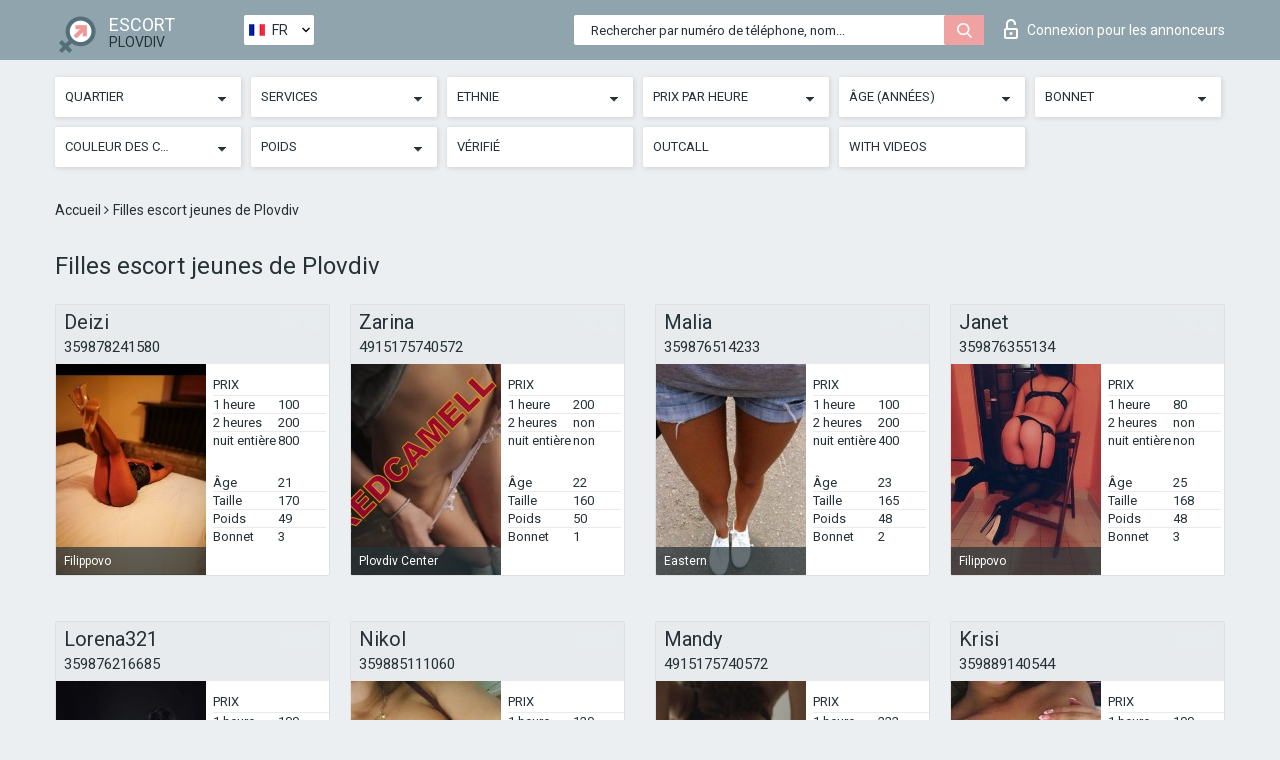

--- FILE ---
content_type: text/html; charset=UTF-8;
request_url: https://escortsiteplovdiv.com/fr/age21-25/
body_size: 7558
content:
<!DOCTYPE html>
<html lang="fr">
<head>
	<meta http-equiv=Content-Type content="text/html;charset=UTF-8" />
	<meta http-equiv="X-UA-Compatible" content="IE=edge" />
	<meta name="viewport" content="width=device-width, minimum-scale=1, maximum-scale=1" />
	
	<title>Filles escort jeunes de Plovdiv, choisir les prostituées</title>
	<meta name="description" content="Filles escort jeunes de Plovdiv préfèrent servir plusieurs hommes à la fois; réduction de la double pénétration jusqu'à 70%">
   	<meta name="keywords" content="Plovdiv, 21-25">
	<!--Language-->
	<link rel="alternate" hreflang="x-default" href="https://escortsiteplovdiv.com/age21-25/" />
	<link rel="alternate" hreflang="en" href="https://escortsiteplovdiv.com/age21-25/" />
	<link rel="alternate" hreflang="pt" href="https://escortsiteplovdiv.com/pt/age21-25/" />
	<link rel="alternate" hreflang="fr" href="https://escortsiteplovdiv.com/fr/age21-25/" />
	<link rel="alternate" hreflang="es" href="https://escortsiteplovdiv.com/es/age21-25/" />
	<link rel="alternate" hreflang="de" href="https://escortsiteplovdiv.com/de/age21-25/" />
	<link rel="alternate" hreflang="ru" href="https://escortsiteplovdiv.com/ru/age21-25/" />
	<link rel="canonical" href="https://escortsiteplovdiv.com/fr/age21-25/">
	<!-- different favicon -->
	<link rel="shortcut icon" href="/site1/favicons/favicon.ico" type="image/x-icon" />
	<link rel="apple-touch-icon" href="/site1/favicons/apple-touch-icon.png" />
	<link rel="apple-touch-icon" sizes="57x57" href="/site1/favicons/apple-touch-icon-57x57.png" />
	<link rel="apple-touch-icon" sizes="72x72" href="/site1/favicons/apple-touch-icon-72x72.png" />
	<link rel="apple-touch-icon" sizes="76x76" href="/site1/favicons/apple-touch-icon-76x76.png" />
	<link rel="apple-touch-icon" sizes="114x114" href="/site1/favicons/apple-touch-icon-114x114.png" />
	<link rel="apple-touch-icon" sizes="120x120" href="/site1/favicons/apple-touch-icon-120x120.png" />
	<link rel="apple-touch-icon" sizes="144x144" href="/site1/favicons/apple-touch-icon-144x144.png" />
	<link rel="apple-touch-icon" sizes="152x152" href="/site1/favicons/apple-touch-icon-152x152.png" />
	<link rel="apple-touch-icon" sizes="180x180" href="/site1/favicons/apple-touch-icon-180x180.png" />
	<!--/ different favicon -->
	

	<!--[if IE]><script src="//cdnjs.cloudflare.com/ajax/libs/html5shiv/3.7.3/html5shiv.min.js"></script><![endif]-->
	<link rel="stylesheet" type="text/css" href="/site1/css/app.min.css" />
</head>

<body class="home">
	<!-- header -->
	<div class="up-wrap">
		<div class="up-box">&#8963;</div>
	</div>
	<header id="header" class="header">
		<!-- top -->
		<div class="header-top">
			<div class="container">
				<!-- logo -->
				<a href="/fr/" class="logo">
					<img src="/site1/images/logo.png" class="logo__img" alt="logo">
					<span class="logo__text">
						ESCORT<br>
						<i>Plovdiv</i>
					</span>
				</a>
				<div class="local ">
	                <!-- lang -->
	                <div class="lang_dropdown">
	                    <div class="lang_dropbtn lang_fr">FR</div>
	                    	                    <div class="lang_dropdown-content">
	                        	                        	                     	<a class="lang_en lngs" href="https://escortsiteplovdiv.com/age21-25/">EN</a>
	                        	                        	                        	                     	<a class="lang_pt lngs" href="https://escortsiteplovdiv.com/pt/age21-25/">PT</a>
	                        	                        	                        	                        	                        	                        	                     	<a class="lang_es lngs" href="https://escortsiteplovdiv.com/es/age21-25/">ES</a>
	                        	                        	                        	                     	<a class="lang_de lngs" href="https://escortsiteplovdiv.com/de/age21-25/">DE</a>
	                        	                        	                        	                     	<a class="lang_ru lngs" href="https://escortsiteplovdiv.com/ru/age21-25/">RU</a>
	                        	                        	                    </div>
	                    	                </div>
	                <!-- end lang -->
      			</div>
				<!-- login -->
				<a href="/user.php?lang=fr" class="login"><i class="icon icon-lock"></i>Connexion <span>pour les annonceurs</span></a>
				<!-- form -->
				<button class="toggle-search" type="button">
					<img src="/site1/images/search.svg" class="icon-search-lg" alt="search">
				</button>

				<div id="form-search" class="form-search topsearch ">
					<button type="submit" class="btn-search"><i class="icon icon-search"></i>
					</button>
					<input type="text" class="form-search__input topsearch" name="topsearch" placeholder="Rechercher par numéro de téléphone, nom...">
				</div>
			</div>
		</div>

							<!-- menu button -->
		<button id="menu-button" class="menu-button" type="button"><span class="burger-icon"></span>
		</button>
		<!-- menu -->
		<nav id="menu" class="menu" role="navigation">
			<ul class="menu-list container">
				<li class="menu-list__item menu-list__item_box toggle-dropdown">
					<a href="#" rel="nofollow"><span class="toggle-span">Quartier</span></a>
					<!-- submenu -->
					<ul class="submenu">
					<!-- col -->
															                    <!-- District -->
																										<li class="submenu-list__item">
								<label class="menu__label" for="district0" rel="district0">
									<a href="/fr/location-bc.-thrace/" class="menu__text"> bc. Thrace</a>
								</label>
							</li>
														<li class="submenu-list__item">
								<label class="menu__label" for="district0" rel="district0">
									<a href="/fr/location-eastern/" class="menu__text"> Eastern</a>
								</label>
							</li>
														<li class="submenu-list__item">
								<label class="menu__label" for="district0" rel="district0">
									<a href="/fr/location-filippovo/" class="menu__text"> Filippovo</a>
								</label>
							</li>
														<li class="submenu-list__item">
								<label class="menu__label" for="district0" rel="district0">
									<a href="/fr/location-northern-industrial-zone/" class="menu__text"> Northern Industrial Zone</a>
								</label>
							</li>
														<li class="submenu-list__item">
								<label class="menu__label" for="district0" rel="district0">
									<a href="/fr/location-plovdiv-center/" class="menu__text"> Plovdiv Center</a>
								</label>
							</li>
														<li class="submenu-list__item">
								<label class="menu__label" for="district0" rel="district0">
									<a href="/fr/location-south/" class="menu__text"> South</a>
								</label>
							</li>
														<li class="submenu-list__item">
								<label class="menu__label" for="district0" rel="district0">
									<a href="/fr/location-southern-industrial-zone/" class="menu__text"> Southern Industrial Zone</a>
								</label>
							</li>
														<li class="submenu-list__item">
								<label class="menu__label" for="district0" rel="district0">
									<a href="/fr/location-west/" class="menu__text"> West</a>
								</label>
							</li>
																		</ul>
				</li>

								

				<li class="menu-list__item menu-list__item_box toggle-dropdown">
					<a href="#" rel="nofollow"><span class="toggle-span">Services</span></a>
					<!-- submenu -->
					<ul class="submenu submenu_category">
						<!-- col -->
						<li class="submenu-col-3">
                                                                                                <!-- start sex -->
                                    <ul class="submenu-list">
                                        <li class="submenu-list__title">Sexe</li>
                                        										                                            <li class="submenu-list__item">
                                                <label class="menu__label" for="sex1" rel="sex1">
                                                	<a href="/fr/service-classic-sex/" class="menu__text"> Classique sexe</a>
                                                </label>
                                            </li>
                                        										                                            <li class="submenu-list__item">
                                                <label class="menu__label" for="sex2" rel="sex2">
                                                	<a href="/fr/service-a-level/" class="menu__text"> Un niveau</a>
                                                </label>
                                            </li>
                                        										                                            <li class="submenu-list__item">
                                                <label class="menu__label" for="sex3" rel="sex3">
                                                	<a href="/fr/service-owo-oral-without-condom/" class="menu__text"> OWO - oral sans préservatif</a>
                                                </label>
                                            </li>
                                        										                                            <li class="submenu-list__item">
                                                <label class="menu__label" for="sex4" rel="sex4">
                                                	<a href="/fr/service-group-sex/" class="menu__text"> Sexe en groupe</a>
                                                </label>
                                            </li>
                                        										                                            <li class="submenu-list__item">
                                                <label class="menu__label" for="sex5" rel="sex5">
                                                	<a href="/fr/service-double-penetration/" class="menu__text"> Double pénétration</a>
                                                </label>
                                            </li>
                                        										                                            <li class="submenu-list__item">
                                                <label class="menu__label" for="sex6" rel="sex6">
                                                	<a href="/fr/service-toys/" class="menu__text"> Jouets</a>
                                                </label>
                                            </li>
                                        										                                            <li class="submenu-list__item">
                                                <label class="menu__label" for="sex7" rel="sex7">
                                                	<a href="/fr/service-fetish/" class="menu__text"> Fétiche</a>
                                                </label>
                                            </li>
                                                                            </ul>
                                    <!-- end sex -->
                                                                                                                                                                                                                                                                                                                                                                                                                                                                                                                                                                                                                                                                                                                                                                                                                                                                                                                                                                                                                                                                                                                                                            <!-- start Additionally -->
                                    <ul class="submenu-list">
                                        <li class="submenu-list__title">Aditionellement</li>
                                        										                                            <li class="submenu-list__item">
                                                <label class="menu__label" for="additionally8">
                                                	<a href="/fr/service-escort/" class="menu__text"> Escorte</a>
                                                </label>
                                            </li>
                                        										                                            <li class="submenu-list__item">
                                                <label class="menu__label" for="additionally9">
                                                	<a href="/fr/service-photography/" class="menu__text"> La photographie</a>
                                                </label>
                                            </li>
                                        										                                            <li class="submenu-list__item">
                                                <label class="menu__label" for="additionally10">
                                                	<a href="/fr/service-there-is-a-young-man-for-a-couple/" class="menu__text"> Il y a un jeune homme pour un couple</a>
                                                </label>
                                            </li>
                                        										                                            <li class="submenu-list__item">
                                                <label class="menu__label" for="additionally11">
                                                	<a href="/fr/service-couples/" class="menu__text"> Des couples</a>
                                                </label>
                                            </li>
                                        										                                            <li class="submenu-list__item">
                                                <label class="menu__label" for="additionally12">
                                                	<a href="/fr/service-washing-in-the-shower/" class="menu__text"> Laver sous la douche</a>
                                                </label>
                                            </li>
                                        										                                            <li class="submenu-list__item">
                                                <label class="menu__label" for="additionally13">
                                                	<a href="/fr/service-pipshaw/" class="menu__text"> Pipshaw</a>
                                                </label>
                                            </li>
                                        										                                            <li class="submenu-list__item">
                                                <label class="menu__label" for="additionally14">
                                                	<a href="/fr/service-rimming/" class="menu__text"> Anulingus</a>
                                                </label>
                                            </li>
                                                                            </ul>
                                    <!-- end Additionally -->
                                                                                                                                                                                                            </li>

                        <li class="submenu-col-3">
                                                                                                                                                                                                                                                                                                                                                                                                                                                                        <!-- start Massage -->
                                    <ul class="submenu-list">
                                        <li class="submenu-list__title">Massage</li>
                                        										                                            <li class="submenu-list__item">
                                                <label class="menu__label" for="massage15">
                                                	<a href="/fr/service-professional-massage/" class="menu__text"> Massage professionnel</a>
                                                </label>
                                            </li>
                                        										                                            <li class="submenu-list__item">
                                                <label class="menu__label" for="massage16">
                                                	<a href="/fr/service-erotic-massage/" class="menu__text"> Massage érotique</a>
                                                </label>
                                            </li>
                                        										                                            <li class="submenu-list__item">
                                                <label class="menu__label" for="massage17">
                                                	<a href="/fr/service-urologic-massage/" class="menu__text"> Massage urologique</a>
                                                </label>
                                            </li>
                                        										                                            <li class="submenu-list__item">
                                                <label class="menu__label" for="massage18">
                                                	<a href="/fr/service-thai-massage/" class="menu__text"> Massage thaï</a>
                                                </label>
                                            </li>
                                        										                                            <li class="submenu-list__item">
                                                <label class="menu__label" for="massage19">
                                                	<a href="/fr/service-massotherapy/" class="menu__text"> Massothérapie</a>
                                                </label>
                                            </li>
                                        										                                            <li class="submenu-list__item">
                                                <label class="menu__label" for="massage20">
                                                	<a href="/fr/service-four-hand-massage/" class="menu__text"> Massage à quatre mains</a>
                                                </label>
                                            </li>
                                        										                                            <li class="submenu-list__item">
                                                <label class="menu__label" for="massage21">
                                                	<a href="/fr/service-sports-massage/" class="menu__text"> Massage sportif</a>
                                                </label>
                                            </li>
                                        										                                            <li class="submenu-list__item">
                                                <label class="menu__label" for="massage22">
                                                	<a href="/fr/service-relaxing-massage/" class="menu__text"> Massage relaxant</a>
                                                </label>
                                            </li>
                                        										                                            <li class="submenu-list__item">
                                                <label class="menu__label" for="massage23">
                                                	<a href="/fr/service-sakura-branch/" class="menu__text"> Direction de Sakura</a>
                                                </label>
                                            </li>
                                                                            </ul>
                                    <!-- end Massage -->
                                                                                                                                                                                                                                                                                                                                                                                                                                                                                                                                                                                                                                                                                                                                                                                                                                                                                                            <!-- start Striptease -->
                                    <ul class="submenu-list">
                                        <li class="submenu-list__title">Strip-tease</li>
                                        										                                            <li class="submenu-list__item">
                                                <label class="menu__label" for="strip24">
                                                	<a href="/fr/service-striptease/" class="menu__text"> Strip-tease</a>
                                                </label>
                                            </li>
                                        										                                            <li class="submenu-list__item">
                                                <label class="menu__label" for="strip25">
                                                	<a href="/fr/service-belly-dance/" class="menu__text"> Danse du ventre</a>
                                                </label>
                                            </li>
                                        										                                            <li class="submenu-list__item">
                                                <label class="menu__label" for="strip26">
                                                	<a href="/fr/service-lesbian/" class="menu__text"> Lesbian</a>
                                                </label>
                                            </li>
                                                                            </ul>
                                    <!-- end Striptease -->
                                                                                    </li>

                        <li class="submenu-col-3">
                                                                                                                                                                                                                                                                                                                                                                                                            <!-- start BDSM -->
                                    <ul class="submenu-list">
                                        <li class="submenu-list__title">BDSM</li>
                                        										                                            <li class="submenu-list__item">
                                                <label class="menu__label" for="bdsm27">
                                                	<a href="/fr/service-mistress/" class="menu__text"> Maîtresse</a>
                                                </label>
                                            </li>
                                        										                                            <li class="submenu-list__item">
                                                <label class="menu__label" for="bdsm28">
                                                	<a href="/fr/service-light-domination/" class="menu__text"> Domination légère</a>
                                                </label>
                                            </li>
                                        										                                            <li class="submenu-list__item">
                                                <label class="menu__label" for="bdsm29">
                                                	<a href="/fr/service-bdsm/" class="menu__text"> BDSM</a>
                                                </label>
                                            </li>
                                        										                                            <li class="submenu-list__item">
                                                <label class="menu__label" for="bdsm30">
                                                	<a href="/fr/service-slave/" class="menu__text"> Esclave</a>
                                                </label>
                                            </li>
                                        										                                            <li class="submenu-list__item">
                                                <label class="menu__label" for="bdsm31">
                                                	<a href="/fr/service-strap-on/" class="menu__text"> Strap-on</a>
                                                </label>
                                            </li>
                                        										                                            <li class="submenu-list__item">
                                                <label class="menu__label" for="bdsm32">
                                                	<a href="/fr/service-role-playing-games/" class="menu__text"> Jeux de rôles</a>
                                                </label>
                                            </li>
                                        										                                            <li class="submenu-list__item">
                                                <label class="menu__label" for="bdsm33">
                                                	<a href="/fr/service-bandage/" class="menu__text"> Bandage</a>
                                                </label>
                                            </li>
                                        										                                            <li class="submenu-list__item">
                                                <label class="menu__label" for="bdsm34">
                                                	<a href="/fr/service-trampling/" class="menu__text"> Piétinement</a>
                                                </label>
                                            </li>
                                                                            </ul>
                                    <!-- end BDSM -->
                                                                                                                                                                                                                                                                                                                                                                                                                                                                                                                                                                                                                                                            <!-- start Caress -->
                                    <ul class="submenu-list">
                                        <li class="submenu-list__title">Caresse</li>
                                        										                                            <li class="submenu-list__item">
                                                <label class="menu__label" for="caress35">
                                                	<a href="/fr/service-blowjob-condom/" class="menu__text"> Préservatif Fellation</a>
                                                </label>
                                            </li>
                                        										                                            <li class="submenu-list__item">
                                                <label class="menu__label" for="caress36">
                                                	<a href="/fr/service-gfe/" class="menu__text"> Une expérience de petite amie</a>
                                                </label>
                                            </li>
                                        										                                            <li class="submenu-list__item">
                                                <label class="menu__label" for="caress37">
                                                	<a href="/fr/service-deepthroating-blowjob/" class="menu__text"> Deepthroating Fellation</a>
                                                </label>
                                            </li>
                                        										                                            <li class="submenu-list__item">
                                                <label class="menu__label" for="caress38">
                                                	<a href="/fr/service-blowjob-in-the-car/" class="menu__text"> Fellation dans la voiture</a>
                                                </label>
                                            </li>
                                        										                                            <li class="submenu-list__item">
                                                <label class="menu__label" for="caress39">
                                                	<a href="/fr/service-cunnilingus/" class="menu__text"> Cunnilingus</a>
                                                </label>
                                            </li>
                                        										                                            <li class="submenu-list__item">
                                                <label class="menu__label" for="caress40">
                                                	<a href="/fr/service-anilingus/" class="menu__text"> Anilingus</a>
                                                </label>
                                            </li>
                                                                            </ul>
                                    <!-- end Caress -->
                                                                                                                                                                                                                                                                                                                                                                                                </li>

                        <li class="submenu-col-3">
                                                                                                                                                                                                                                                                                                                                                                                                                                                                                                                                                                                                <!-- start Fisting -->
                                    <ul class="submenu-list">
                                        <li class="submenu-list__title">Fisting</li>
                                        										                                            <li class="submenu-list__item">
                                                <label class="menu__label" for="fisting41">
                                                	<a href="/fr/service-classic-fisting/" class="menu__text"> Fisting classique</a>
                                                </label>
                                            </li>
                                        										                                            <li class="submenu-list__item">
                                                <label class="menu__label" for="fisting42">
                                                	<a href="/fr/service-anal-fisting/" class="menu__text"> Fist anal</a>
                                                </label>
                                            </li>
                                        										                                            <li class="submenu-list__item">
                                                <label class="menu__label" for="fisting43">
                                                	<a href="/fr/service-extreme-fisting/" class="menu__text"> Fisting extrême</a>
                                                </label>
                                            </li>
                                                                            </ul>
                                    <!-- end Fisting -->
                                                                                                                                                                                                                                                                                    <!-- start Cum -->
                                    <ul class="submenu-list">
                                        <li class="submenu-list__title">Sperme</li>
                                                                                                                            <li class="submenu-list__item">
                                                <label class="menu__label" for="cum44">
                                                	<a href="/fr/service-cim/" class="menu__text"> Sperme dans la bouche</a>
                                                </label>
                                            </li>
                                                                                                                            <li class="submenu-list__item">
                                                <label class="menu__label" for="cum45">
                                                	<a href="/fr/service-cob/" class="menu__text">  Sperme sur le sein</a>
                                                </label>
                                            </li>
                                                                                                                            <li class="submenu-list__item">
                                                <label class="menu__label" for="cum46">
                                                	<a href="/fr/service-cif/" class="menu__text"> Cum In Face</a>
                                                </label>
                                            </li>
                                                                            </ul>
                                    <!-- end Cum -->
                                                                                                                                                                                                                                                                                                                                                                                                                                                                                                                                                                                                                                                                                                                                                                                    <!-- start WS -->
                                    <ul class="submenu-list">
                                        <li class="submenu-list__title">Sports nautiques</li>
                                        										                                            <li class="submenu-list__item">
                                                <label class="menu__label" for="ws47">
                                                	<a href="/fr/service-ws-giving/" class="menu__text"> Sports nautiques donnant</a>
                                                </label>
                                            </li>
                                        										                                            <li class="submenu-list__item">
                                                <label class="menu__label" for="ws48">
                                                	<a href="/fr/service-ws-getting/" class="menu__text"> Sports nautiques obtenir</a>
                                                </label>
                                            </li>
                                                                            </ul>
                                    <!-- end WS -->
                                                                                                                                                                                                                                                                                                                                                                                                                                                                                                						</li>
					</ul>
				</li>

				<li class="menu-list__item menu-list__item_box toggle-dropdown parent">
					<a href="#" rel="nofollow"><span class="toggle-span">Ethnie</span></a>
					<!-- submenu -->
					<ul class="submenu">
                        <!-- update 6.07.18 -->
                        <!-- Nationals -->
																	        <li class="submenu-list__item">
					        	<label class="menu__label" for="nationals49">
					        	<a href="/fr/nation-arab/" class="menu__text"> Arab</a>
					        	</label>
					        </li>
																	        <li class="submenu-list__item">
					        	<label class="menu__label" for="nationals50">
					        	<a href="/fr/nation-asian/" class="menu__text"> Asian</a>
					        	</label>
					        </li>
																	        <li class="submenu-list__item">
					        	<label class="menu__label" for="nationals51">
					        	<a href="/fr/nation-ebony-black/" class="menu__text"> Nègre</a>
					        	</label>
					        </li>
																	        <li class="submenu-list__item">
					        	<label class="menu__label" for="nationals52">
					        	<a href="/fr/nation-european-white/" class="menu__text"> European</a>
					        	</label>
					        </li>
																	        <li class="submenu-list__item">
					        	<label class="menu__label" for="nationals53">
					        	<a href="/fr/nation-indian/" class="menu__text"> Indien</a>
					        	</label>
					        </li>
																	        <li class="submenu-list__item">
					        	<label class="menu__label" for="nationals54">
					        	<a href="/fr/nation-latin/" class="menu__text"> Latin</a>
					        	</label>
					        </li>
																	        <li class="submenu-list__item">
					        	<label class="menu__label" for="nationals55">
					        	<a href="/fr/nation-mixed/" class="menu__text"> Mixte</a>
					        	</label>
					        </li>
						                        <!-- end update 6.07.18 -->
					</ul>
				</li>

				<!-- new filters -->
				<!-- price -->
				<li class="menu-list__item menu-list__item_box toggle-dropdown parent">
			        <a href="#" rel="nofollow"><span class="toggle-span">Prix par heure</span></a>
			        <!-- submenu -->
			        <ul class="submenu">
			            <!-- col -->
			            <li class="submenu-col-2">
			                <ul class="submenu-list">
			                    			                    <label class="menu__label" for="search-1"><a href="/fr/pricecheap/" class="menu__text"> 1-100</a></label>
			                    			                    <label class="menu__label" for="search-5"><a href="/fr/price100-250/" class="menu__text"> 100-250</a></label>
			                    			                    <label class="menu__label" for="search-18"><a href="/fr/price250-500/" class="menu__text"> 250-500</a></label>
			                    			                    <label class="menu__label" for="search-31"><a href="/fr/price500-1000/" class="menu__text"> 500-1000</a></label>
			                    			                    <label class="menu__label" for="search-190"><a href="/fr/price1000-5000/" class="menu__text"> 1000-5000</a></label>
			                    			                </ul>
			            </li>
			        </ul>
			    </li>

			    <!-- age -->
			    <li class="menu-list__item menu-list__item_box toggle-dropdown parent">
			        <a href="#" rel="nofollow"><span class="toggle-span">Âge (années)</span></a>
			        <!-- submenu -->
			        <ul class="submenu">
			            <!-- col -->
			            <li class="submenu-col-2">
			                <ul class="submenu-list">
			                    			                    <label class="menu__label" for="search-2"><a href="/fr/age18-20/" class="menu__text"> 18-20</a></label>
			                    			                    <label class="menu__label" for="search-13"><a href="/fr/age21-25/" class="menu__text"> 21-25</a></label>
			                    			                    <label class="menu__label" for="search-14"><a href="/fr/age26-30/" class="menu__text"> 26-30</a></label>
			                    			                    <label class="menu__label" for="search-15"><a href="/fr/age31-35/" class="menu__text"> 31-35</a></label>
			                    			                    <label class="menu__label" for="search-16"><a href="/fr/age36-40/" class="menu__text"> 36-40</a></label>
			                    			                    <label class="menu__label" for="search-17"><a href="/fr/age40-75/" class="menu__text"> 40-75</a></label>
			                    			                </ul>
			            </li>
			        </ul>
			    </li>

			    <!-- bust -->
			    <li class="menu-list__item menu-list__item_box toggle-dropdown parent">
			        <a href="#" rel="nofollow"><span class="toggle-span">Bonnet</span></a>
			        <!-- submenu -->
			        <ul class="submenu">
			            <!-- col -->
			            <li class="submenu-col-2">
			                <ul class="submenu-list">
			                    			                    <label class="menu__label" for="search-3"><a href="/fr/bust1-2/" class="menu__text"> 1-2</a></label>
			                    			                    <label class="menu__label" for="search-4"><a href="/fr/bust2-3/" class="menu__text"> 2-3</a></label>
			                    			                    <label class="menu__label" for="search-11"><a href="/fr/bust-medium/" class="menu__text"> 3-4</a></label>
			                    			                    <label class="menu__label" for="search-12"><a href="/fr/bust-big/" class="menu__text"> 4+</a></label>
			                    			                </ul>
			            </li>
			        </ul>
			    </li>

                <!-- hair -->
                <li class="menu-list__item menu-list__item_box toggle-dropdown parent">
                    <a href="#" rel="nofollow"><span class="toggle-span">Couleur des cheveux</span></a>
                    <!-- submenu -->
                    <ul class="submenu">
                        <!-- col -->
                        <li class="submenu-col-2">
                            <ul class="submenu-list">
                                                                                                <label class="menu__label" for="search-bl6"><a href="/fr/blonde/" class="menu__text"> Blonde </a></label>
                                                                                                <label class="menu__label" for="search-bl7"><a href="/fr/brown/" class="menu__text"> Brown</a></label>
                                                                                                <label class="menu__label" for="search-bl8"><a href="/fr/black/" class="menu__text"> Black</a></label>
                                                                                                <label class="menu__label" for="search-bl9"><a href="/fr/red/" class="menu__text"> Red</a></label>
                                                            </ul>
                        </li>
                    </ul>
                </li>

                <!-- weight -->
                <li class="menu-list__item menu-list__item_box toggle-dropdown parent">
                    <a href="#" rel="nofollow"><span class="toggle-span">Poids</span></a>
                    <!-- submenu -->
                    <ul class="submenu">
                        <!-- col -->
                        <li class="submenu-col-2">
                            <ul class="submenu-list">
                                                                <input class="menu__checkbox" type="checkbox" name="search-bl" value="26" id="search-26"  />
                                <label class="menu__label" for="search-26"><a href="/fr/w40-50/" class="menu__text"> Skinny</a></label>
                                                                <input class="menu__checkbox" type="checkbox" name="search-bl" value="27" id="search-27"  />
                                <label class="menu__label" for="search-27"><a href="/fr/w50-60/" class="menu__text"> Slim</a></label>
                                                                <input class="menu__checkbox" type="checkbox" name="search-bl" value="28" id="search-28"  />
                                <label class="menu__label" for="search-28"><a href="/fr/w60-80/" class="menu__text"> Chubby</a></label>
                                                                <input class="menu__checkbox" type="checkbox" name="search-bl" value="29" id="search-29"  />
                                <label class="menu__label" for="search-29"><a href="/fr/w80-100/" class="menu__text"> Fat</a></label>
                                                            </ul>
                        </li>
                    </ul>
                </li>

			    <li class="menu-list__item menu-list__item_box toggle-dropdown li_filter menu-list__item_label">
			    				        <input class="menu__checkbox" type="checkbox" name="search-bl" value="21" id="search-21"  />
	                <label class="menu__label" for="search-21"><a href="/fr/checked/" class="menu__text"> Vérifié</a></span></label>
			    </li>

			    <li class="menu-list__item menu-list__item_box toggle-dropdown li_filter menu-list__item_label">
			    				        <input class="menu__checkbox" type="checkbox" name="search-bl" value="22" id="search-22"  />
	                <label class="menu__label" for="search-22"><a href="/fr/viezd/" class="menu__text"> Outcall</a></span></label>
			    </li>

			    <li class="menu-list__item menu-list__item_box toggle-dropdown li_filter menu-list__item_label">
			    				        <input class="menu__checkbox" type="checkbox" name="search-bl" value="23" id="search-23"  />
	                <label class="menu__label" for="search-23"><a href="/fr/isvideo/" class="menu__text"> With videos</a></span></label>
			    </li>
			</ul>
			<!--/ new filters -->
		</nav>
		

			</header>

	<main class="wrapper">
    <!-- CATEGORY BREADCRUMBS -->
        <div class="breadcrumbs clearfix">
            <div class="container">
                <ul class="breadcrumbs-list">
                    <li class="breadcrumbs-list__item">
                        <a href="/fr/" class="breadcrumbs__item_link link">Accueil </a><i class="fa fa-angle-right" aria-hidden="true"></i>
                    </li>
                    <li class="breadcrumbs-list__item">
                        <span>Filles escort jeunes de Plovdiv</span>
                    </li>
                </ul>
            </div>
        </div>
        
        <!-- title -->
        <div class="title container">
            <h1>Filles escort jeunes de Plovdiv</h1>
        </div>
        <!-- cards -->
        <section id="cards" class="cards">
            <div class="container">
                <div class="row">
                                  <div class="allformspage">
                    <!-- item -->
<div class="col-xs-6 col-md-4 col-lg-3">
	<div class="card">
		<!-- card-panel -->
		<div class="card-panel">
			<a href="/fr/deizi/" class="card-panel-item card-panel-item_name"><span>Deizi</span></a>
			<div class="card-panel-item card-panel-item_tel"><a href="tel:359878241580">359878241580</a></div>
		</div>

		<!-- body -->
		<div class="card-body">
			<!-- image -->
			<a href="/fr/deizi/" class="cards__image" rel="nofollow">
				<img src="/small/45512/237141.jpg" alt="girl">
				<span class="card__subway">
								    Filippovo
								</span>
			</a>

			<!-- list -->
			 <!-- noindex -->
			<div class="card-list">

				<!-- item -->
				<div class="card-list-item">
					<div class="card-list-item__title">PRIX</div>
					<ul class="list">
						<li>
							<span>1 heure</span>
							<span>100</span>
						</li>
						<li>
							<span>2 heures</span>
							<span>200</span>
						</li>
						<li>
							<span>nuit entière</span>
							<span>800</span>
						</li>
					</ul>
				</div>

				<!-- item -->
				<div class="card-list-item">
					<ul class="list">
						<li>
							<span>Âge</span>
							<span>21 </span>
						</li>
						<li>
							<span>Taille</span>
							<span>170</span>
						</li>
						<li>
							<span>Poids</span>
							<span>49</span>
						</li>
						<li>
							<span>Bonnet</span>
							<span>3</span>
						</li>
					</ul>
				</div>

				<!-- check -->
				<div class="check-label-list">
														</div>

			</div>
			 <!-- /noindex -->
		</div>
	</div>
</div>
<!-- item -->
<div class="col-xs-6 col-md-4 col-lg-3">
	<div class="card">
		<!-- card-panel -->
		<div class="card-panel">
			<a href="/fr/zarina-6/" class="card-panel-item card-panel-item_name"><span>Zarina</span></a>
			<div class="card-panel-item card-panel-item_tel"><a href="tel:4915175740572">4915175740572</a></div>
		</div>

		<!-- body -->
		<div class="card-body">
			<!-- image -->
			<a href="/fr/zarina-6/" class="cards__image" rel="nofollow">
				<img src="/small/45493/237075.jpg" alt="girl">
				<span class="card__subway">
								    Plovdiv Center
								</span>
			</a>

			<!-- list -->
			 <!-- noindex -->
			<div class="card-list">

				<!-- item -->
				<div class="card-list-item">
					<div class="card-list-item__title">PRIX</div>
					<ul class="list">
						<li>
							<span>1 heure</span>
							<span>200</span>
						</li>
						<li>
							<span>2 heures</span>
							<span>non</span>
						</li>
						<li>
							<span>nuit entière</span>
							<span>non</span>
						</li>
					</ul>
				</div>

				<!-- item -->
				<div class="card-list-item">
					<ul class="list">
						<li>
							<span>Âge</span>
							<span>22 </span>
						</li>
						<li>
							<span>Taille</span>
							<span>160</span>
						</li>
						<li>
							<span>Poids</span>
							<span>50</span>
						</li>
						<li>
							<span>Bonnet</span>
							<span>1</span>
						</li>
					</ul>
				</div>

				<!-- check -->
				<div class="check-label-list">
														</div>

			</div>
			 <!-- /noindex -->
		</div>
	</div>
</div>
<!-- item -->
<div class="col-xs-6 col-md-4 col-lg-3">
	<div class="card">
		<!-- card-panel -->
		<div class="card-panel">
			<a href="/fr/malia-1/" class="card-panel-item card-panel-item_name"><span>Malia</span></a>
			<div class="card-panel-item card-panel-item_tel"><a href="tel:359876514233">359876514233</a></div>
		</div>

		<!-- body -->
		<div class="card-body">
			<!-- image -->
			<a href="/fr/malia-1/" class="cards__image" rel="nofollow">
				<img src="/small/45514/237153.jpg" alt="girl">
				<span class="card__subway">
								    Eastern
								</span>
			</a>

			<!-- list -->
			 <!-- noindex -->
			<div class="card-list">

				<!-- item -->
				<div class="card-list-item">
					<div class="card-list-item__title">PRIX</div>
					<ul class="list">
						<li>
							<span>1 heure</span>
							<span>100</span>
						</li>
						<li>
							<span>2 heures</span>
							<span>200</span>
						</li>
						<li>
							<span>nuit entière</span>
							<span>400</span>
						</li>
					</ul>
				</div>

				<!-- item -->
				<div class="card-list-item">
					<ul class="list">
						<li>
							<span>Âge</span>
							<span>23 </span>
						</li>
						<li>
							<span>Taille</span>
							<span>165</span>
						</li>
						<li>
							<span>Poids</span>
							<span>48</span>
						</li>
						<li>
							<span>Bonnet</span>
							<span>2</span>
						</li>
					</ul>
				</div>

				<!-- check -->
				<div class="check-label-list">
														</div>

			</div>
			 <!-- /noindex -->
		</div>
	</div>
</div>
<!-- item -->
<div class="col-xs-6 col-md-4 col-lg-3">
	<div class="card">
		<!-- card-panel -->
		<div class="card-panel">
			<a href="/fr/janet-5/" class="card-panel-item card-panel-item_name"><span>Janet</span></a>
			<div class="card-panel-item card-panel-item_tel"><a href="tel:359876355134">359876355134</a></div>
		</div>

		<!-- body -->
		<div class="card-body">
			<!-- image -->
			<a href="/fr/janet-5/" class="cards__image" rel="nofollow">
				<img src="/small/13709/66512.jpg" alt="girl">
				<span class="card__subway">
								    Filippovo
								</span>
			</a>

			<!-- list -->
			 <!-- noindex -->
			<div class="card-list">

				<!-- item -->
				<div class="card-list-item">
					<div class="card-list-item__title">PRIX</div>
					<ul class="list">
						<li>
							<span>1 heure</span>
							<span>80</span>
						</li>
						<li>
							<span>2 heures</span>
							<span>non</span>
						</li>
						<li>
							<span>nuit entière</span>
							<span>non</span>
						</li>
					</ul>
				</div>

				<!-- item -->
				<div class="card-list-item">
					<ul class="list">
						<li>
							<span>Âge</span>
							<span>25 </span>
						</li>
						<li>
							<span>Taille</span>
							<span>168</span>
						</li>
						<li>
							<span>Poids</span>
							<span>48</span>
						</li>
						<li>
							<span>Bonnet</span>
							<span>3</span>
						</li>
					</ul>
				</div>

				<!-- check -->
				<div class="check-label-list">
														</div>

			</div>
			 <!-- /noindex -->
		</div>
	</div>
</div>
<!-- item -->
<div class="col-xs-6 col-md-4 col-lg-3">
	<div class="card">
		<!-- card-panel -->
		<div class="card-panel">
			<a href="/fr/lorena321/" class="card-panel-item card-panel-item_name"><span>Lorena321</span></a>
			<div class="card-panel-item card-panel-item_tel"><a href="tel:359876216685">359876216685</a></div>
		</div>

		<!-- body -->
		<div class="card-body">
			<!-- image -->
			<a href="/fr/lorena321/" class="cards__image" rel="nofollow">
				<img src="/small/45511/237137.jpg" alt="girl">
				<span class="card__subway">
								    Southern Industrial Zone
								</span>
			</a>

			<!-- list -->
			 <!-- noindex -->
			<div class="card-list">

				<!-- item -->
				<div class="card-list-item">
					<div class="card-list-item__title">PRIX</div>
					<ul class="list">
						<li>
							<span>1 heure</span>
							<span>100</span>
						</li>
						<li>
							<span>2 heures</span>
							<span>200</span>
						</li>
						<li>
							<span>nuit entière</span>
							<span>500</span>
						</li>
					</ul>
				</div>

				<!-- item -->
				<div class="card-list-item">
					<ul class="list">
						<li>
							<span>Âge</span>
							<span>24 </span>
						</li>
						<li>
							<span>Taille</span>
							<span>157</span>
						</li>
						<li>
							<span>Poids</span>
							<span>50</span>
						</li>
						<li>
							<span>Bonnet</span>
							<span>4</span>
						</li>
					</ul>
				</div>

				<!-- check -->
				<div class="check-label-list">
														</div>

			</div>
			 <!-- /noindex -->
		</div>
	</div>
</div>
<!-- item -->
<div class="col-xs-6 col-md-4 col-lg-3">
	<div class="card">
		<!-- card-panel -->
		<div class="card-panel">
			<a href="/fr/nikol-19/" class="card-panel-item card-panel-item_name"><span>Nikol</span></a>
			<div class="card-panel-item card-panel-item_tel"><a href="tel:359885111060">359885111060</a></div>
		</div>

		<!-- body -->
		<div class="card-body">
			<!-- image -->
			<a href="/fr/nikol-19/" class="cards__image" rel="nofollow">
				<img src="/small/45487/237035.jpg" alt="girl">
				<span class="card__subway">
								    bc. Thrace
								</span>
			</a>

			<!-- list -->
			 <!-- noindex -->
			<div class="card-list">

				<!-- item -->
				<div class="card-list-item">
					<div class="card-list-item__title">PRIX</div>
					<ul class="list">
						<li>
							<span>1 heure</span>
							<span>120</span>
						</li>
						<li>
							<span>2 heures</span>
							<span>240</span>
						</li>
						<li>
							<span>nuit entière</span>
							<span>500</span>
						</li>
					</ul>
				</div>

				<!-- item -->
				<div class="card-list-item">
					<ul class="list">
						<li>
							<span>Âge</span>
							<span>22 </span>
						</li>
						<li>
							<span>Taille</span>
							<span>159</span>
						</li>
						<li>
							<span>Poids</span>
							<span>48</span>
						</li>
						<li>
							<span>Bonnet</span>
							<span>3</span>
						</li>
					</ul>
				</div>

				<!-- check -->
				<div class="check-label-list">
														</div>

			</div>
			 <!-- /noindex -->
		</div>
	</div>
</div>
<!-- item -->
<div class="col-xs-6 col-md-4 col-lg-3">
	<div class="card">
		<!-- card-panel -->
		<div class="card-panel">
			<a href="/fr/mandy-56/" class="card-panel-item card-panel-item_name"><span>Mandy</span></a>
			<div class="card-panel-item card-panel-item_tel"><a href="tel:4915175740572">4915175740572</a></div>
		</div>

		<!-- body -->
		<div class="card-body">
			<!-- image -->
			<a href="/fr/mandy-56/" class="cards__image" rel="nofollow">
				<img src="/small/45498/237090.jpg" alt="girl">
				<span class="card__subway">
								    West
								</span>
			</a>

			<!-- list -->
			 <!-- noindex -->
			<div class="card-list">

				<!-- item -->
				<div class="card-list-item">
					<div class="card-list-item__title">PRIX</div>
					<ul class="list">
						<li>
							<span>1 heure</span>
							<span>222</span>
						</li>
						<li>
							<span>2 heures</span>
							<span>non</span>
						</li>
						<li>
							<span>nuit entière</span>
							<span>non</span>
						</li>
					</ul>
				</div>

				<!-- item -->
				<div class="card-list-item">
					<ul class="list">
						<li>
							<span>Âge</span>
							<span>23 </span>
						</li>
						<li>
							<span>Taille</span>
							<span>167</span>
						</li>
						<li>
							<span>Poids</span>
							<span>45</span>
						</li>
						<li>
							<span>Bonnet</span>
							<span>1</span>
						</li>
					</ul>
				</div>

				<!-- check -->
				<div class="check-label-list">
														</div>

			</div>
			 <!-- /noindex -->
		</div>
	</div>
</div>
<!-- item -->
<div class="col-xs-6 col-md-4 col-lg-3">
	<div class="card">
		<!-- card-panel -->
		<div class="card-panel">
			<a href="/fr/krisi-1/" class="card-panel-item card-panel-item_name"><span>Krisi</span></a>
			<div class="card-panel-item card-panel-item_tel"><a href="tel:359889140544">359889140544</a></div>
		</div>

		<!-- body -->
		<div class="card-body">
			<!-- image -->
			<a href="/fr/krisi-1/" class="cards__image" rel="nofollow">
				<img src="/small/45486/237031.jpg" alt="girl">
				<span class="card__subway">
								    Filippovo
								</span>
			</a>

			<!-- list -->
			 <!-- noindex -->
			<div class="card-list">

				<!-- item -->
				<div class="card-list-item">
					<div class="card-list-item__title">PRIX</div>
					<ul class="list">
						<li>
							<span>1 heure</span>
							<span>100</span>
						</li>
						<li>
							<span>2 heures</span>
							<span>200</span>
						</li>
						<li>
							<span>nuit entière</span>
							<span>500</span>
						</li>
					</ul>
				</div>

				<!-- item -->
				<div class="card-list-item">
					<ul class="list">
						<li>
							<span>Âge</span>
							<span>23 </span>
						</li>
						<li>
							<span>Taille</span>
							<span>163</span>
						</li>
						<li>
							<span>Poids</span>
							<span>50</span>
						</li>
						<li>
							<span>Bonnet</span>
							<span>2</span>
						</li>
					</ul>
				</div>

				<!-- check -->
				<div class="check-label-list">
														</div>

			</div>
			 <!-- /noindex -->
		</div>
	</div>
</div>
<!-- item -->
<div class="col-xs-6 col-md-4 col-lg-3">
	<div class="card">
		<!-- card-panel -->
		<div class="card-panel">
			<a href="/fr/gfe-kristina-real/" class="card-panel-item card-panel-item_name"><span>GFE Kristina Real</span></a>
			<div class="card-panel-item card-panel-item_tel"><a href="tel:359876514233">359876514233</a></div>
		</div>

		<!-- body -->
		<div class="card-body">
			<!-- image -->
			<a href="/fr/gfe-kristina-real/" class="cards__image" rel="nofollow">
				<img src="/small/45499/237096.jpg" alt="girl">
				<span class="card__subway">
								    Northern Industrial Zone
								</span>
			</a>

			<!-- list -->
			 <!-- noindex -->
			<div class="card-list">

				<!-- item -->
				<div class="card-list-item">
					<div class="card-list-item__title">PRIX</div>
					<ul class="list">
						<li>
							<span>1 heure</span>
							<span>100</span>
						</li>
						<li>
							<span>2 heures</span>
							<span>200</span>
						</li>
						<li>
							<span>nuit entière</span>
							<span>380</span>
						</li>
					</ul>
				</div>

				<!-- item -->
				<div class="card-list-item">
					<ul class="list">
						<li>
							<span>Âge</span>
							<span>22 </span>
						</li>
						<li>
							<span>Taille</span>
							<span>165</span>
						</li>
						<li>
							<span>Poids</span>
							<span>50</span>
						</li>
						<li>
							<span>Bonnet</span>
							<span>2</span>
						</li>
					</ul>
				</div>

				<!-- check -->
				<div class="check-label-list">
														</div>

			</div>
			 <!-- /noindex -->
		</div>
	</div>
</div>
<!-- item -->
<div class="col-xs-6 col-md-4 col-lg-3">
	<div class="card">
		<!-- card-panel -->
		<div class="card-panel">
			<a href="/fr/tigresa-mazera/" class="card-panel-item card-panel-item_name"><span>Tigresa Mazera</span></a>
			<div class="card-panel-item card-panel-item_tel"><a href="tel:4915175740572">4915175740572</a></div>
		</div>

		<!-- body -->
		<div class="card-body">
			<!-- image -->
			<a href="/fr/tigresa-mazera/" class="cards__image" rel="nofollow">
				<img src="/small/45500/237100.jpg" alt="girl">
				<span class="card__subway">
								    Plovdiv Center
								</span>
			</a>

			<!-- list -->
			 <!-- noindex -->
			<div class="card-list">

				<!-- item -->
				<div class="card-list-item">
					<div class="card-list-item__title">PRIX</div>
					<ul class="list">
						<li>
							<span>1 heure</span>
							<span>200</span>
						</li>
						<li>
							<span>2 heures</span>
							<span>non</span>
						</li>
						<li>
							<span>nuit entière</span>
							<span>non</span>
						</li>
					</ul>
				</div>

				<!-- item -->
				<div class="card-list-item">
					<ul class="list">
						<li>
							<span>Âge</span>
							<span>24 </span>
						</li>
						<li>
							<span>Taille</span>
							<span>166</span>
						</li>
						<li>
							<span>Poids</span>
							<span>50</span>
						</li>
						<li>
							<span>Bonnet</span>
							<span>1</span>
						</li>
					</ul>
				</div>

				<!-- check -->
				<div class="check-label-list">
														</div>

			</div>
			 <!-- /noindex -->
		</div>
	</div>
</div>
<!-- item -->
<div class="col-xs-6 col-md-4 col-lg-3">
	<div class="card">
		<!-- card-panel -->
		<div class="card-panel">
			<a href="/fr/erina-1/" class="card-panel-item card-panel-item_name"><span>Erina</span></a>
			<div class="card-panel-item card-panel-item_tel"><a href="tel:4915175740572">4915175740572</a></div>
		</div>

		<!-- body -->
		<div class="card-body">
			<!-- image -->
			<a href="/fr/erina-1/" class="cards__image" rel="nofollow">
				<img src="/small/45494/237078.jpg" alt="girl">
				<span class="card__subway">
								    Northern Industrial Zone
								</span>
			</a>

			<!-- list -->
			 <!-- noindex -->
			<div class="card-list">

				<!-- item -->
				<div class="card-list-item">
					<div class="card-list-item__title">PRIX</div>
					<ul class="list">
						<li>
							<span>1 heure</span>
							<span>200</span>
						</li>
						<li>
							<span>2 heures</span>
							<span>non</span>
						</li>
						<li>
							<span>nuit entière</span>
							<span>non</span>
						</li>
					</ul>
				</div>

				<!-- item -->
				<div class="card-list-item">
					<ul class="list">
						<li>
							<span>Âge</span>
							<span>24 </span>
						</li>
						<li>
							<span>Taille</span>
							<span>169</span>
						</li>
						<li>
							<span>Poids</span>
							<span>55</span>
						</li>
						<li>
							<span>Bonnet</span>
							<span>2</span>
						</li>
					</ul>
				</div>

				<!-- check -->
				<div class="check-label-list">
														</div>

			</div>
			 <!-- /noindex -->
		</div>
	</div>
</div>
<!-- item -->
<div class="col-xs-6 col-md-4 col-lg-3">
	<div class="card">
		<!-- card-panel -->
		<div class="card-panel">
			<a href="/fr/tereza-1/" class="card-panel-item card-panel-item_name"><span>Tereza</span></a>
			<div class="card-panel-item card-panel-item_tel"><a href="tel:359876285456">359876285456</a></div>
		</div>

		<!-- body -->
		<div class="card-body">
			<!-- image -->
			<a href="/fr/tereza-1/" class="cards__image" rel="nofollow">
				<img src="/small/45506/237119.jpg" alt="girl">
				<span class="card__subway">
								    Eastern
								</span>
			</a>

			<!-- list -->
			 <!-- noindex -->
			<div class="card-list">

				<!-- item -->
				<div class="card-list-item">
					<div class="card-list-item__title">PRIX</div>
					<ul class="list">
						<li>
							<span>1 heure</span>
							<span>100</span>
						</li>
						<li>
							<span>2 heures</span>
							<span>150</span>
						</li>
						<li>
							<span>nuit entière</span>
							<span>non</span>
						</li>
					</ul>
				</div>

				<!-- item -->
				<div class="card-list-item">
					<ul class="list">
						<li>
							<span>Âge</span>
							<span>21 </span>
						</li>
						<li>
							<span>Taille</span>
							<span>169</span>
						</li>
						<li>
							<span>Poids</span>
							<span>50</span>
						</li>
						<li>
							<span>Bonnet</span>
							<span>4</span>
						</li>
					</ul>
				</div>

				<!-- check -->
				<div class="check-label-list">
														</div>

			</div>
			 <!-- /noindex -->
		</div>
	</div>
</div>
<!-- item -->
<div class="col-xs-6 col-md-4 col-lg-3">
	<div class="card">
		<!-- card-panel -->
		<div class="card-panel">
			<a href="/fr/julia-162/" class="card-panel-item card-panel-item_name"><span>Julia</span></a>
			<div class="card-panel-item card-panel-item_tel"><a href="tel:359879028456">359879028456</a></div>
		</div>

		<!-- body -->
		<div class="card-body">
			<!-- image -->
			<a href="/fr/julia-162/" class="cards__image" rel="nofollow">
				<img src="/small/45491/237055.jpg" alt="girl">
				<span class="card__subway">
								    Eastern
								</span>
			</a>

			<!-- list -->
			 <!-- noindex -->
			<div class="card-list">

				<!-- item -->
				<div class="card-list-item">
					<div class="card-list-item__title">PRIX</div>
					<ul class="list">
						<li>
							<span>1 heure</span>
							<span>100</span>
						</li>
						<li>
							<span>2 heures</span>
							<span>200</span>
						</li>
						<li>
							<span>nuit entière</span>
							<span>non</span>
						</li>
					</ul>
				</div>

				<!-- item -->
				<div class="card-list-item">
					<ul class="list">
						<li>
							<span>Âge</span>
							<span>23 </span>
						</li>
						<li>
							<span>Taille</span>
							<span>160</span>
						</li>
						<li>
							<span>Poids</span>
							<span>46</span>
						</li>
						<li>
							<span>Bonnet</span>
							<span>2</span>
						</li>
					</ul>
				</div>

				<!-- check -->
				<div class="check-label-list">
														</div>

			</div>
			 <!-- /noindex -->
		</div>
	</div>
</div>
<!-- item -->
<div class="col-xs-6 col-md-4 col-lg-3">
	<div class="card">
		<!-- card-panel -->
		<div class="card-panel">
			<a href="/fr/silvi-1/" class="card-panel-item card-panel-item_name"><span>Silvi</span></a>
			<div class="card-panel-item card-panel-item_tel"><a href="tel:359876181597">359876181597</a></div>
		</div>

		<!-- body -->
		<div class="card-body">
			<!-- image -->
			<a href="/fr/silvi-1/" class="cards__image" rel="nofollow">
				<img src="/small/13716/66534.jpg" alt="girl">
				<span class="card__subway">
								    Filippovo
								</span>
			</a>

			<!-- list -->
			 <!-- noindex -->
			<div class="card-list">

				<!-- item -->
				<div class="card-list-item">
					<div class="card-list-item__title">PRIX</div>
					<ul class="list">
						<li>
							<span>1 heure</span>
							<span>100</span>
						</li>
						<li>
							<span>2 heures</span>
							<span>150</span>
						</li>
						<li>
							<span>nuit entière</span>
							<span>non</span>
						</li>
					</ul>
				</div>

				<!-- item -->
				<div class="card-list-item">
					<ul class="list">
						<li>
							<span>Âge</span>
							<span>22 </span>
						</li>
						<li>
							<span>Taille</span>
							<span>166</span>
						</li>
						<li>
							<span>Poids</span>
							<span>45</span>
						</li>
						<li>
							<span>Bonnet</span>
							<span>3</span>
						</li>
					</ul>
				</div>

				<!-- check -->
				<div class="check-label-list">
														</div>

			</div>
			 <!-- /noindex -->
		</div>
	</div>
</div>
<!-- item -->
<div class="col-xs-6 col-md-4 col-lg-3">
	<div class="card">
		<!-- card-panel -->
		<div class="card-panel">
			<a href="/fr/marti/" class="card-panel-item card-panel-item_name"><span>Marti</span></a>
			<div class="card-panel-item card-panel-item_tel"><a href="tel:359885111060">359885111060</a></div>
		</div>

		<!-- body -->
		<div class="card-body">
			<!-- image -->
			<a href="/fr/marti/" class="cards__image" rel="nofollow">
				<img src="/small/45492/237060.jpg" alt="girl">
				<span class="card__subway">
								    Eastern
								</span>
			</a>

			<!-- list -->
			 <!-- noindex -->
			<div class="card-list">

				<!-- item -->
				<div class="card-list-item">
					<div class="card-list-item__title">PRIX</div>
					<ul class="list">
						<li>
							<span>1 heure</span>
							<span>100</span>
						</li>
						<li>
							<span>2 heures</span>
							<span>200</span>
						</li>
						<li>
							<span>nuit entière</span>
							<span>400</span>
						</li>
					</ul>
				</div>

				<!-- item -->
				<div class="card-list-item">
					<ul class="list">
						<li>
							<span>Âge</span>
							<span>21 </span>
						</li>
						<li>
							<span>Taille</span>
							<span>165</span>
						</li>
						<li>
							<span>Poids</span>
							<span>55</span>
						</li>
						<li>
							<span>Bonnet</span>
							<span>2</span>
						</li>
					</ul>
				</div>

				<!-- check -->
				<div class="check-label-list">
														</div>

			</div>
			 <!-- /noindex -->
		</div>
	</div>
</div>
<!-- item -->
<div class="col-xs-6 col-md-4 col-lg-3">
	<div class="card">
		<!-- card-panel -->
		<div class="card-panel">
			<a href="/fr/martina-27/" class="card-panel-item card-panel-item_name"><span>Martina</span></a>
			<div class="card-panel-item card-panel-item_tel"><a href="tel:359885111060">359885111060</a></div>
		</div>

		<!-- body -->
		<div class="card-body">
			<!-- image -->
			<a href="/fr/martina-27/" class="cards__image" rel="nofollow">
				<img src="/small/45488/237041.jpg" alt="girl">
				<span class="card__subway">
								    Northern Industrial Zone
								</span>
			</a>

			<!-- list -->
			 <!-- noindex -->
			<div class="card-list">

				<!-- item -->
				<div class="card-list-item">
					<div class="card-list-item__title">PRIX</div>
					<ul class="list">
						<li>
							<span>1 heure</span>
							<span>100</span>
						</li>
						<li>
							<span>2 heures</span>
							<span>200</span>
						</li>
						<li>
							<span>nuit entière</span>
							<span>400</span>
						</li>
					</ul>
				</div>

				<!-- item -->
				<div class="card-list-item">
					<ul class="list">
						<li>
							<span>Âge</span>
							<span>21 </span>
						</li>
						<li>
							<span>Taille</span>
							<span>167</span>
						</li>
						<li>
							<span>Poids</span>
							<span>57</span>
						</li>
						<li>
							<span>Bonnet</span>
							<span>2</span>
						</li>
					</ul>
				</div>

				<!-- check -->
				<div class="check-label-list">
														</div>

			</div>
			 <!-- /noindex -->
		</div>
	</div>
</div>
                    
                    </div>
                </div>
            </div>
        </section>
	</div>
	</main>

	<input type="hidden" id="siteadvsearchressearch" value="" />

	<script src="/site1/js/modernizr-custom.min.js"></script>
	<script src="/site1/js/jq.min.js"></script>
	<script src="/site1/js/app.min.js"></script>

	<link href="/site1/style.css" rel="stylesheet" type="text/css" />
	<link href='//fonts.googleapis.com/css?family=Roboto:400italic,400,700,300&amp;subset=cyrillic' rel='stylesheet' type='text/css' />
	<link href='//maxcdn.bootstrapcdn.com/font-awesome/4.7.0/css/font-awesome.min.css' rel='stylesheet' type='text/css' />
	<link rel="stylesheet" href="/js/rangeSlider/css/ion.rangeSlider.css" type="text/css" media="screen" />
	<link rel="stylesheet" href="/js/rangeSlider/css/ion.rangeSlider.skinHTML5.css" type="text/css" media="screen" />
	<link href="/js/LightGallery/css/lightgallery.css" rel="stylesheet">

	<script src="/js/main.js"></script>
	<script src="/inc/modules/filters/filter_ajax.js?v=2"></script>
</body>
</html>